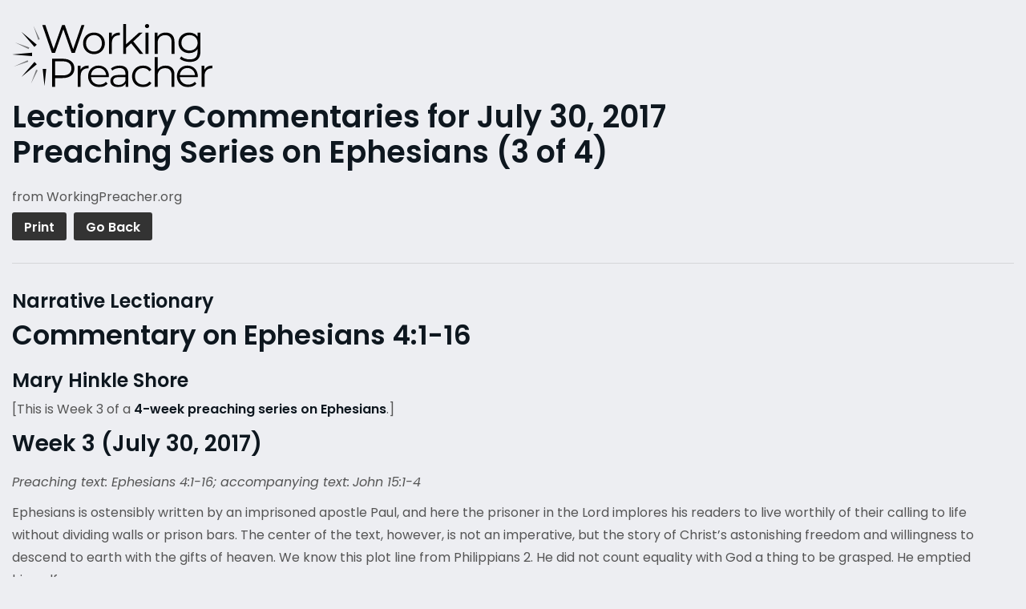

--- FILE ---
content_type: text/html; charset=utf-8
request_url: https://www.google.com/recaptcha/api2/aframe
body_size: 184
content:
<!DOCTYPE HTML><html><head><meta http-equiv="content-type" content="text/html; charset=UTF-8"></head><body><script nonce="_qnCWDC81llMLGXVM22DKQ">/** Anti-fraud and anti-abuse applications only. See google.com/recaptcha */ try{var clients={'sodar':'https://pagead2.googlesyndication.com/pagead/sodar?'};window.addEventListener("message",function(a){try{if(a.source===window.parent){var b=JSON.parse(a.data);var c=clients[b['id']];if(c){var d=document.createElement('img');d.src=c+b['params']+'&rc='+(localStorage.getItem("rc::a")?sessionStorage.getItem("rc::b"):"");window.document.body.appendChild(d);sessionStorage.setItem("rc::e",parseInt(sessionStorage.getItem("rc::e")||0)+1);localStorage.setItem("rc::h",'1769780669485');}}}catch(b){}});window.parent.postMessage("_grecaptcha_ready", "*");}catch(b){}</script></body></html>

--- FILE ---
content_type: image/svg+xml
request_url: https://www.workingpreacher.org/wp-content/themes/workingpreacher/images/logo-black.svg
body_size: 5596
content:
<?xml version="1.0" encoding="UTF-8"?>
<svg width="205px" height="65px" viewBox="0 0 205 65" version="1.1" xmlns="http://www.w3.org/2000/svg" xmlns:xlink="http://www.w3.org/1999/xlink">
    <!-- Generator: sketchtool 62 (101010) - https://sketch.com -->
    <title>158E74C1-F601-4F3A-9ECF-F12BD128C7C2</title>
    <desc>Created with sketchtool.</desc>
    <g id="Craft-of-Preaching---Individual" stroke="none" stroke-width="1" fill="none" fill-rule="evenodd">
        <g id="Craft-of-Preaching---individual" transform="translate(-20.000000, -26.000000)" fill="#000000">
            <g id="nav-/-see-through-1600">
                <g id="nav-/-see-through">
                    <g id="logo-white" transform="translate(20.000000, 26.000000)">
                        <g id="burst" transform="translate(0.000000, 1.000000)">
                            <path d="M35,45.1698113 L33.1896552,63 L31.3793103,45.1698113 L35,45.1698113 Z M22.9616315,38.0377358 L25.3448276,40.3849592 L9.65517241,53.490566 L22.9616315,38.0377358 Z M20.5172414,28.5283019 L20.5172414,32.0943396 L0,30.3113208 L20.5172414,28.5283019 Z M9.65517241,7.13207547 L25.3448276,20.1576337 L22.8803561,22.5849057 L9.65517241,7.13207547 Z" id="Combined-Shape"></path>
                            <path d="M24.7250935,46.0590069 L26.2703234,46.7158906 L19.3508563,60.4830433 L24.7250935,46.0590069 Z M15.9834833,36.2723534 L16.6059493,37.8153242 L1.8501395,42.719945 L15.9834833,36.2723534 Z M3.03871317,17.9438036 L17.6473182,23.2487 L16.9819525,24.7742314 L3.03871317,17.9438036 Z M21.8714232,0.66585252 L28.4031108,14.6190254 L26.8402163,15.2327259 L21.8714232,0.66585252 Z" id="Combined-Shape" opacity="0.5"></path>
                        </g>
                        <path d="M110.107606,42.8051371 C112.963179,42.8051371 115.154782,43.5170321 116.679918,44.9416519 C118.205053,46.3662717 118.968037,48.475406 118.968037,51.268225 L118.968037,64.7925714 L116.139921,64.7925714 L116.139921,61.3907419 C115.474287,62.5249616 114.495803,63.410267 113.206136,64.0458283 C111.916469,64.6822193 110.384677,65 108.609928,65 C106.168712,65 104.226723,64.4191998 102.785624,63.2575995 C101.342028,62.0959992 100.621479,60.5610274 100.621479,58.6526841 C100.621479,56.7999316 101.29377,55.3064455 102.639184,54.1722258 C103.984598,53.0388357 106.126278,52.471311 109.067552,52.471311 L116.014283,52.471311 L116.014283,51.1437678 C116.014283,49.2636348 115.486767,47.8315475 114.434232,46.8499953 C113.379201,45.868443 111.840753,45.377252 109.815559,45.377252 C108.428543,45.377252 107.097273,45.6054235 105.82175,46.0617665 C104.546228,46.5181095 103.451259,47.1470331 102.535179,47.949367 L101.203909,45.7506236 C102.313023,44.810557 103.644293,44.0845568 105.197718,43.572623 C106.750311,43.0606891 108.38694,42.8051371 110.107606,42.8051371 Z M179.414663,42.8046393 C181.439857,42.8046393 183.256208,43.2759171 184.86538,44.2159836 C186.472888,45.1560502 187.735098,46.4636802 188.651178,48.1355549 C189.565594,49.8099188 190.023218,51.7240701 190.023218,53.8821576 L189.981615,54.7948435 L171.676659,54.7948435 C171.843068,57.0624532 172.716714,58.8952926 174.298428,60.2917021 C175.878479,61.6881116 177.875383,62.3867312 180.289141,62.3867312 C181.647868,62.3867312 182.895933,62.1444546 184.033337,61.660731 C185.169908,61.1770075 186.155048,60.4651124 186.987091,59.5242162 L188.651178,61.4325595 C187.680183,62.5941598 186.467064,63.4786355 185.010988,64.0876459 C183.554912,64.6958267 181.953228,64.9995022 180.205105,64.9995022 C177.958587,64.9995022 175.968339,64.5224163 174.235193,63.5690744 C172.501214,62.614073 171.149144,61.2948269 170.178981,59.6063579 C169.207986,57.920378 168.722905,56.011205 168.722905,53.8821576 C168.722905,51.7531102 169.187185,49.8439371 170.116578,48.1571275 C171.045138,46.4694882 172.322325,45.1560502 173.94481,44.2159836 C175.566462,43.2759171 177.38947,42.8046393 179.414663,42.8046393 Z M88.5164112,42.8046393 C90.5407729,42.8046393 92.3571238,43.2759171 93.9662959,44.2159836 C95.5738038,45.1560502 96.8368458,46.4636802 97.7520936,48.1355549 C98.6673414,49.8099188 99.1249653,51.7240701 99.1249653,53.8821576 L99.0833632,54.7948435 L80.778407,54.7948435 C80.9439836,57.0624532 81.8184613,58.8952926 83.3993439,60.2917021 C84.9802265,61.6881116 86.9762987,62.3867312 89.3900568,62.3867312 C90.7487838,62.3867312 91.996849,62.1444546 93.1342524,61.660731 C94.2708238,61.1770075 95.2559632,60.4651124 96.0880067,59.5242162 L97.7520936,61.4325595 C96.7810989,62.5941598 95.5679795,63.4786355 94.1119035,64.0876459 C92.6558274,64.6958267 91.0541437,64.9995022 89.3068525,64.9995022 C87.0603351,64.9995022 85.0692551,64.5224163 83.3361086,63.5690744 C81.602962,62.614073 80.2508914,61.2948269 79.2798967,59.6063579 C78.308902,57.920378 77.8238206,56.011205 77.8238206,53.8821576 C77.8238206,51.7531102 78.2889329,49.8439371 79.2183255,48.1571275 C80.146886,46.4694882 81.4232406,45.1560502 83.0457254,44.2159836 C84.6682102,43.2759171 86.4912174,42.8046393 88.5164112,42.8046393 Z M134.070292,42.8048052 C135.95487,42.8048052 137.64059,43.1723687 139.124124,43.9041769 C140.607657,44.6376445 141.779174,45.708806 142.639507,47.1193206 L140.434592,48.6128067 C139.71321,47.5341779 138.797963,46.7260359 137.688849,46.1858918 C136.578903,45.6465774 135.373272,45.3777499 134.070292,45.3777499 C132.488577,45.3777499 131.066615,45.7303785 129.806069,46.4348061 C128.543027,47.1408932 127.558719,48.1431883 126.851483,49.4425212 C126.144246,50.7435135 125.790627,52.2228945 125.790627,53.8823235 C125.790627,55.5691331 126.144246,57.0551518 126.851483,58.342039 C127.558719,59.6280964 128.543027,60.6237538 129.806069,61.3281814 C131.066615,62.0334388 132.488577,62.3868971 134.070292,62.3868971 C135.373272,62.3868971 136.578903,62.1238777 137.688849,61.5986684 C138.797963,61.0734591 139.71321,60.2702955 140.434592,59.1916666 L142.639507,60.6851527 C141.779174,62.0956674 140.601001,63.1676585 139.103323,63.9002964 C137.606476,64.633764 135.927413,64.9996681 134.070292,64.9996681 C131.906147,64.9996681 129.971646,64.5300497 128.265956,63.5891535 C126.560267,62.6490869 125.222341,61.3281814 124.251347,59.6280964 C123.280352,57.9271817 122.795271,56.0113709 122.795271,53.8823235 C122.795271,51.7524464 123.280352,49.844103 124.251347,48.1564637 C125.222341,46.4696541 126.560267,45.1562161 128.265956,44.2153198 C129.971646,43.276083 131.906147,42.8048052 134.070292,42.8048052 Z M205,42.8046393 L205,45.667984 L204.291931,45.6264983 C201.990499,45.6264983 200.187461,46.3309259 198.883648,47.7422703 C197.579836,49.1527849 196.929178,51.1308243 196.929178,53.6747289 L196.929178,64.7920735 L193.975424,64.7920735 L193.975424,42.9714119 L196.80354,42.9714119 L196.80354,47.2444416 C197.496632,45.778336 198.530862,44.6714969 199.903734,43.9255835 C201.275773,43.1788405 202.974806,42.8046393 205,42.8046393 Z M148.962705,34.0099974 L148.962705,46.7876007 C149.767291,45.5164781 150.876405,44.5340962 152.290879,43.8421143 C153.706185,43.1509621 155.328669,42.8049711 157.159165,42.8049711 C159.904908,42.8049711 162.089022,43.6006673 163.711507,45.1904003 C165.33316,46.780963 166.145234,49.0975259 166.145234,52.1392593 L166.145234,64.7924054 L163.19148,64.7924054 L163.19148,52.4304891 C163.19148,50.1620496 162.622362,48.4337543 161.484959,47.2447734 C160.347555,46.0549628 158.725903,45.4600575 156.618337,45.4600575 C154.260325,45.4600575 152.394884,46.1586772 151.022844,47.5559164 C149.649973,48.9523259 148.962705,50.8805824 148.962705,53.3423453 L148.962705,64.7924054 L146.009782,64.7924054 L146.009782,34.0099974 L148.962705,34.0099974 Z M51.9061659,35.7522319 C55.6229041,35.7522319 58.5350562,36.638367 60.6426223,38.4073183 C62.7510205,40.1779291 63.8043875,42.6123114 63.8043875,45.708806 C63.8043875,48.8069599 62.7510205,51.2338748 60.6426223,52.9903804 C58.5350562,54.746886 55.6229041,55.6238942 51.9061659,55.6238942 L44.0849574,55.6238942 L44.0849574,64.7922395 L41.0072286,64.7922395 L41.0072286,35.7522319 L51.9061659,35.7522319 Z M78.2401752,42.8046393 L78.2401752,45.667984 L77.5329382,45.6264983 C75.230674,45.6264983 73.4284678,46.3309259 72.1246557,47.7422703 C70.8208436,49.1527849 70.1693536,51.1308243 70.1693536,53.6747289 L70.1693536,64.7920735 L67.2155993,64.7920735 L67.2155993,42.9714119 L70.0445471,42.9714119 L70.0445471,47.2444416 C70.7368072,45.778336 71.7710372,44.6714969 73.143909,43.9255835 C74.5167807,43.1788405 76.2149814,42.8046393 78.2401752,42.8046393 Z M116.014283,54.6700545 L109.149924,54.6700545 C105.405729,54.6700545 103.533631,55.9702171 103.533631,58.5697126 C103.533631,59.8424947 104.018712,60.8447898 104.989707,61.5774277 C105.960702,62.3108953 107.319429,62.6767994 109.067552,62.6767994 C110.731639,62.6767994 112.158593,62.2967902 113.351744,61.535942 C114.544894,60.7759235 115.431852,59.6765518 116.014283,58.2378268 L116.014283,54.6700545 Z M51.8237936,38.4073183 L44.0849574,38.4073183 L44.0849574,52.9273221 L51.8237936,52.9273221 C54.7076563,52.9273221 56.9125715,52.2992282 58.4377071,51.0397216 C59.9628428,49.7818744 60.7258267,48.0054557 60.7258267,45.708806 C60.7258267,43.3582248 59.9628428,41.5535957 58.4377071,40.2957485 C56.9125715,39.0370716 54.7076563,38.4073183 51.8237936,38.4073183 Z M88.5164112,45.3352685 C86.408013,45.3352685 84.6399207,46.0065075 83.2121341,47.3481559 C81.7826834,48.6898042 80.9722731,50.4388424 80.778407,52.5952704 L96.2960176,52.5952704 C96.1013194,50.4388424 95.2909091,48.6898042 93.8622904,47.3481559 C92.4336718,46.0065075 90.6514347,45.3352685 88.5164112,45.3352685 Z M179.414663,45.3352685 C177.307097,45.3352685 175.539005,46.0065075 174.110386,47.3481559 C172.681768,48.6898042 171.871357,50.4388424 171.676659,52.5952704 L187.195102,52.5952704 C187.000404,50.4388424 186.189161,48.6898042 184.761375,47.3481559 C183.331924,46.0065075 181.549687,45.3352685 179.414663,45.3352685 Z M181.269704,8.79480777 C183.126825,8.79480777 184.805889,9.1681793 186.303567,9.91575207 C187.801246,10.6616654 189.007709,11.7402943 189.922124,13.1508089 L189.922124,8.96075067 L192.751904,8.96075067 L192.751904,28.1271557 C192.751904,31.8334903 191.843313,34.5781859 190.02613,36.3629018 C188.209779,38.1459583 185.471524,39.0379014 181.809701,39.0379014 C179.785339,39.0379014 177.86415,38.7408636 176.048632,38.1459583 C174.231449,37.551053 172.755404,36.7288059 171.617168,35.6775576 L173.115678,33.4373285 C174.169045,34.377395 175.452056,35.1108626 176.963879,35.6369016 C178.475702,36.1612812 180.063241,36.4243007 181.727328,36.4243007 C184.500529,36.4243007 186.539036,35.7812719 187.842016,34.4960442 C189.145828,33.209157 189.79815,31.2112045 189.79815,28.5005272 L189.79815,25.7209836 C188.88207,27.1041177 187.683095,28.155366 186.199562,28.8738987 C184.716028,29.5932612 183.071911,29.9525276 181.269704,29.9525276 C179.216221,29.9525276 177.351612,29.503652 175.67338,28.6042415 C173.99598,27.7056607 172.678856,26.4469838 171.721174,24.8290405 C170.765156,23.2110972 170.286731,21.3790876 170.286731,19.3321819 C170.286731,17.2852763 170.765156,15.4607341 171.721174,13.8568959 C172.678856,12.2522281 173.989324,11.0076564 175.653411,10.1231807 C177.317498,9.23787532 179.189596,8.79480777 181.269704,8.79480777 Z M83.8389124,8.79497372 C85.9464785,8.79497372 87.8460338,9.26542184 89.5375781,10.2054884 C91.2291225,11.1463846 92.5537357,12.4598227 93.5114177,14.1466323 C94.4682677,15.8334418 94.9458606,17.7426149 94.9458606,19.8716623 C94.9458606,22.0015394 94.4682677,23.9107125 93.5114177,25.5966924 C92.5537357,27.2843317 91.2291225,28.6044074 89.5375781,29.5585791 C87.8460338,30.5127508 85.9464785,30.9898366 83.8389124,30.9898366 C81.7305143,30.9898366 79.830127,30.5127508 78.1394147,29.5585791 C76.4470383,28.6044074 75.1157688,27.2843317 74.144774,25.5966924 C73.1737793,23.9107125 72.688698,22.0015394 72.688698,19.8716623 C72.688698,17.7426149 73.1737793,15.8334418 74.144774,14.1466323 C75.1157688,12.4598227 76.4470383,11.1463846 78.1394147,10.2054884 C79.830127,9.26542184 81.7305143,8.79497372 83.8389124,8.79497372 Z M116.703631,0.000497828701 L116.703631,20.8669878 L129.766713,8.96058473 L133.427704,8.96058473 L124.067215,17.8800156 L134.30135,30.7820761 L130.681961,30.7820761 L121.8623,19.8298447 L116.703631,24.5592174 L116.703631,30.7820761 L113.749877,30.7820761 L113.749877,0.000497828701 L116.703631,0.000497828701 Z M157.182712,8.79480777 C159.928455,8.79480777 162.112569,9.59050398 163.735054,11.180237 C165.356707,12.7707997 166.168781,15.0873626 166.168781,18.1290959 L166.168781,30.7822421 L163.215027,30.7822421 L163.215027,18.4203257 C163.215027,16.1518863 162.645909,14.423591 161.508506,13.2346101 C160.371102,12.0447995 158.74945,11.4498942 156.641883,11.4498942 C154.283872,11.4498942 152.418431,12.1485138 151.046391,13.545753 C149.673519,14.9421625 148.986252,16.870419 148.986252,19.3321819 L148.986252,30.7822421 L146.033329,30.7822421 L146.033329,8.96075067 L148.862277,8.96075067 L148.862277,12.984866 C149.666031,11.6573228 150.782633,10.6276471 152.21042,9.89417949 C153.639039,9.16154158 155.295637,8.79480777 157.182712,8.79480777 Z M139.584826,8.96091662 L139.584826,30.782408 L136.631072,30.782408 L136.631072,8.96091662 L139.584826,8.96091662 Z M110.214524,8.79439292 L110.214524,11.6577377 L109.506455,11.6162519 C107.205023,11.6162519 105.401984,12.3206795 104.098172,13.7320239 C102.79436,15.1425386 102.143702,17.1205779 102.143702,19.6644826 L102.143702,30.7818272 L99.1899479,30.7818272 L99.1899479,8.96116553 L102.018064,8.96116553 L102.018064,13.2341952 C102.711156,11.7680897 103.745386,10.6612505 105.118258,9.91533721 C106.490297,9.16859416 108.18933,8.79439292 110.214524,8.79439292 Z M34.1486106,1.13039801 L42.5203179,25.7812805 L51.1812763,1.13039801 L54.039807,1.13039801 L62.5772742,25.9033024 L71.0724726,1.13039801 L74.0147121,1.13039801 L64.2348739,29.7932626 L61.0025545,29.7932626 L52.5073561,5.3479338 L43.9707176,29.7932626 L40.7790094,29.7932626 L31,1.13039801 L34.1486106,1.13039801 Z M83.8389124,11.3670887 C82.2846552,11.3670887 80.8918145,11.7197173 79.657062,12.4249747 C78.4231415,13.130232 77.4529789,14.1325271 76.7449099,15.4326897 C76.038505,16.7328524 75.6848865,18.2122333 75.6848865,19.8716623 C75.6848865,21.5310913 76.038505,23.011302 76.7449099,24.3106349 C77.4529789,25.6107975 78.4231415,26.6130926 79.657062,27.31835 C80.8918145,28.0236073 82.2846552,28.376236 83.8389124,28.376236 C85.3915055,28.376236 86.7851783,28.0236073 88.0199308,27.31835 C89.2530193,26.6130926 90.2173576,25.6107975 90.9112819,24.3106349 C91.6043741,23.011302 91.9513362,21.5310913 91.9513362,19.8716623 C91.9513362,18.2122333 91.6043741,16.7328524 90.9112819,15.4326897 C90.2173576,14.1325271 89.2530193,13.130232 88.0199308,12.4249747 C86.7851783,11.7197173 85.3915055,11.3670887 83.8389124,11.3670887 Z M181.56092,11.3677524 C179.980037,11.3677524 178.558075,11.6988085 177.296697,12.3625801 C176.034487,13.0271814 175.049347,13.9664183 174.342943,15.1836094 C173.635706,16.4008006 173.281255,17.7839347 173.281255,19.3321819 C173.281255,20.8812589 173.635706,22.2635633 174.342943,23.4807545 C175.049347,24.6979456 176.034487,25.6454796 177.296697,26.3225266 C178.558075,27.0004034 179.980037,27.3397566 181.56092,27.3397566 C183.141802,27.3397566 184.569589,27.0004034 185.845943,26.3225266 C187.120634,25.6454796 188.113262,24.6979456 188.820499,23.4807545 C189.527736,22.2635633 189.881354,20.8812589 189.881354,19.3321819 C189.881354,17.7839347 189.527736,16.4074383 188.820499,15.205182 C188.113262,14.0012663 187.128122,13.0620295 185.865912,12.383323 C184.604535,11.706276 183.168428,11.3677524 181.56092,11.3677524 Z M138.12875,0 C138.738638,0 139.252009,0.200790909 139.66803,0.601543014 C140.084052,1.00229512 140.292063,1.47938096 140.292063,2.03280053 C140.292063,2.64181097 140.084052,3.15291511 139.66803,3.56777236 C139.252009,3.98262961 138.738638,4.19005823 138.12875,4.19005823 C137.51803,4.19005823 137.005491,3.98262961 136.58947,3.56777236 C136.173448,3.15291511 135.965437,2.65508641 135.965437,2.07428625 C135.965437,1.52086668 136.173448,1.03714313 136.58947,0.622285876 C137.005491,0.207428625 137.51803,0 138.12875,0 Z" id="wordmark"></path>
                    </g>
                </g>
            </g>
        </g>
    </g>
</svg>